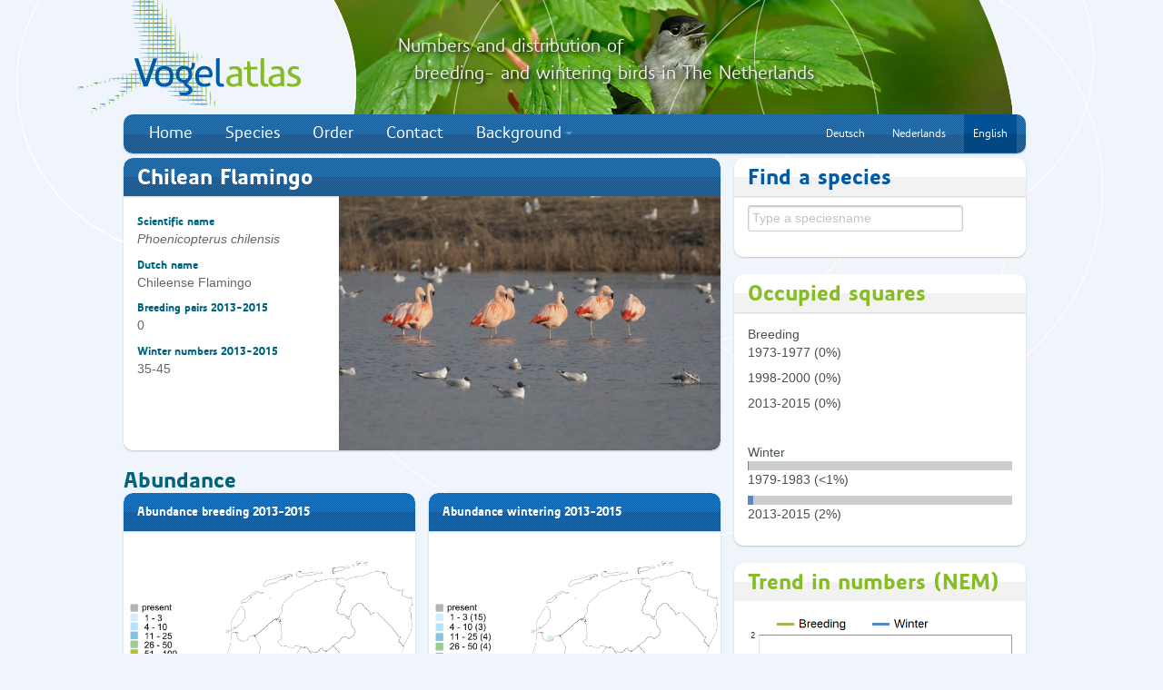

--- FILE ---
content_type: text/html; charset=UTF-8
request_url: https://vogelatlas.sovon.nl/atlas/soorten/soort/1478?language=english
body_size: 5692
content:
<!DOCTYPE html>
<html>
	<head>
		<meta charset="utf-8">
		<title>Vogelatlas Sovon - Vogelonderzoek Nederland</title>
		<meta name="viewport" content="width=device-width, initial-scale=1.0">
		<meta http-equiv="X-UA-Compatible" content="IE=Edge"/>
		<meta name="description" content="">
		<meta name="author" content="Sovon">
                <script type="text/javascript">

                  var _gaq = _gaq || [];
                  _gaq.push(['_setAccount', 'UA-34104272-1']);
                  _gaq.push(['_setDomainName', 'vogelatlas.nl']);
                  _gaq.push(['_trackPageview']);

                  (function() {
                    var ga = document.createElement('script'); ga.type = 'text/javascript'; ga.async = true;
                    ga.src = ('https:' == document.location.protocol ? 'https://ssl' : 'http://www') + '.google-analytics.com/ga.js';
                    var s = document.getElementsByTagName('script')[0]; s.parentNode.insertBefore(ga, s);
                  })();

                </script>
    <script type="text/javascript" src="/static/js/jquery-1.8.3.min.js"></script>
<script type="text/javascript" src="/static/js/datatables/js/jquery.dataTables.min.js"></script>
<script type="text/javascript" src="/static/js/datatables/js/dtbootstrap.js"></script>
<script type="text/javascript" src="/static/js/jquery_addons.js"></script>
<script type="text/javascript" src="/static/js/jquery.tablesorter.min.js"></script>
<script type="text/javascript" src="/static/js/jquery-ui/js/jquery-ui-1.8.16.custom.min.js"></script>
<script type="text/javascript" src="/static/bootstrap/vogelatlas/js/bootstrap.min.js"></script>
<script type="text/javascript" src="/static/bootstrap/vogelatlas/js/application.js"></script>
<script type="text/javascript" src="/atlas/soorten/get_soorten_json/"></script>
    <link type="text/css" rel="stylesheet" media="all" href="/static/bootstrap/vogelatlas/css/bootstrap.css"/>
<link type="text/css" rel="stylesheet" media="all" href="/static/js/datatables/css/dt_bootstrap.css"/>
    
		<!-- HTML5 shim, for IE6-8 support of HTML5 elements -->
		<!--[if lt IE 9]>
		  <script src="//html5shim.googlecode.com/svn/trunk/html5.js"></script>
		<![endif]-->

		<link rel="shortcut icon" href="/static/vogelatlas/img/favicon.ico">
	</head>

	<body>
	<div class="container">
		<div class="elipsis-bg">
			<img src="/static/vogelatlas/img/header-bg-elipsis4.png" alt="" title="" />
		</div>

		<div class="header-banner span10 pull-right">
			<img src="/static/vogelatlas/img/header.jpg" alt="" title="" />
		</div>

		<div class="header-text">
			<div style="font-size: 20px;
				  line-height: 30px;
				  margin: 0;
				  font-family: Precious Sans Two Medium, Trebuchet MS, Tahoma, Arial, sans-serif;
				  font-weight: lighter;
				  color: #efefef; text-shadow: 2px 2px 4px #000000;">
				Numbers and distribution of				<br>&nbsp;&nbsp;&nbsp;breeding- and wintering birds in The Netherlands</div>
		</div>

		<div class="logo-bg">
			<img src="/static/vogelatlas/img/logo-bg.png" alt="" title="" />
		</div>

		<header class="masthead">
			<h1 class="pull-left">
				<a href="/">
					<img src="/static/vogelatlas/img/Vogelatlas_logo_246x126px.png" alt="Vogelatlas Nederland" title="Klik om terug te keren naar de voorpagina" />
				</a>
			</h1>

			<section class="login">
				<form class="form-horizontal">
					<fieldset>
						<input class="input" placeholder="Waarnemerscode" type="text">
						<input class="input inline" placeholder="Wachtwoord" type="text">
						<button class="btn btn-primary" type="submit">&raquo;</button>
						<span class="help-inline"><a href="#">help</a></span>
					</fieldset>
				</form>
			</section>

			<nav id="mainmenu" class="span12">
				<ul class="nav nav-pills"><li class=""><a href="https://vogelatlas.sovon.nl/" target="" class="">Home</a></li><li class=""><a href="https://vogelatlas.sovon.nl/atlas/soorten" target="" class="">Species</a></li><li class=""><a href="https://www.sovon.nl/node/988" target="" class="">Order</a></li><li class=""><a href="https://www.sovon.nl/contact" target="" class="">Contact</a></li>
					<li class="dropdown"><a class="dropdown-toggle"
									data-bs-toggle="dropdown" data-toggle="dropdown"
									href="#">Background<b class="caret"></b></a>
					<ul class="dropdown-menu"><li class="dropdown-item"><a href="https://vogelatlas.sovon.nl/static/vogelatlas/docs/about_this_atlas.pdf" target="" class="">About this atlas (pdf)</a></li><li class="dropdown-item"><a href="https://vogelatlas.sovon.nl/static/vogelatlas/docs/literatuurlijst_vogelatlas.pdf" target="" class="">Full reference list (pdf)</a></li><li class="dropdown-item"><a href="https://vogelatlas.sovon.nl/static/vogelatlas/docs/English-figures-tables_BirdAtlas_Sovon.pdf" target="" class="">Figures of introductory chapters in English (pdf)</a></li><li class="dropdown-item"><a href="https://vogelatlas.sovon.nl/static/vogelatlas/docs/atlastellers.pdf" target="" class="">Full list of all counters (pdf)</a></li><li class="dropdown-item"><a href="https://vogelatlas.sovon.nl/static/vogelatlas/docs/atlassponsoren.pdf" target="" class="">All atlas sponsors (pdf)</a></li></ul></li><li class="registreren active"><a href="https://vogelatlas.sovon.nl/atlas/soorten/soort/1478?language=english" target="" class="small ">English</a></li><li class="registreren"><a href="https://vogelatlas.sovon.nl/atlas/soorten/soort/1478?language=dutch" target="" class="small ">Nederlands</a></li><li class="registreren"><a href="https://vogelatlas.sovon.nl/atlas/soorten/soort/1478?language=german" target="" class="small ">Deutsch</a></li></ul>			</nav>

			<nav id="toolbar" class="pull-left span12">
							</nav>
		</header>
		                 <div class="row">
	<section class="span12 col-12">
		<div class="cntnr alert alert-info  cntnr"  role="alert" id="ajaxmessage" style="display:none; background-color:#D9EDF7">
			<img src="/static/img/ajax-loader_blauw.gif">&nbsp;&nbsp;&nbsp;<B>One moment please</b> The data is being loaded . . .
		</div>
	</section>
</div><div class="row">
	<section class="span12 col-12">
		<div class="alert alert-success cntnr"  role="alert" id="succesmessage" style="display:none; background-color:#DFF0D8">
					</div>
	</section>
</div>
      <div class="row"><!-- main 9 & aside 3 -->
			<section role="main" class="span12" >
				<!-- default wrapper -->

<div class="row"><!-- main 9 & aside 3 -->
	<section role="main" class="span8">
		<!-- 1ste rij -->
		<div class="row"><!-- 9 -->
			<article class="span8 cntnr vogelsoorten-intro blauw ">
				<h2 class="cntnr-header">Chilean Flamingo</h2>
									<img width="420" height="304" title="Chileense Flamingo, Zwillbrocker Ven, Dld, 12 maart 2011. - foto: Harvey van Diek" alt="" src="/static/fotos/g/1060.jpg" typeof="foaf:Image">
								<BR>
				<h5>Scientific name</h5>
				<p><i>Phoenicopterus chilensis</i></p>
									<h5>Dutch name</h5>
					<p>Chileense Flamingo</p>
								<h5>Breeding pairs 2013-2015</h5>
				<p>0</p>
				<h5>Winter numbers 2013-2015</h5>
				<p>35-45</p>
						</article>
							<div class="row" style="margin-left:0px;margin-right:0px;">
					<h2>Abundance</h2>
					<article class="span4 cntnr artikel blauw" style="padding-bottom:0px">	<h2 id="kaart_titel_B_A" class="cntnr-header" style="font-size: 13px">Abundance breeding 2013-2015 </h2>	<section class="span4">		<span id="kaart_B_A">		<a href="/atlas/soorten/soort/1478/B/ext3">			<img id="kaart_map_B_A" style="margin-left:0px" src="https://vogelatlas.sovon.nl/static/mapserver/696d40fd_3d2daa_e1.png" class="span4"/>		</a> 		<figcaption id="kaart_caption_B_A" ></figcaption></span><select style="margin-left:15px;width:290px" onchange="getmap('B_A',this.value)")><option data-display='Kies' value=''>Kies</option>		<option value="ext3" selected>Abundance breeding 2013-2015 </option>		<option value="ext4">Abundance wintering 2013-2015</option></select>	</section></article>					<article class="span4 cntnr artikel blauw" style="padding-bottom:0px">	<h2 id="kaart_titel_W_A" class="cntnr-header" style="font-size: 13px">Abundance wintering 2013-2015</h2>	<section class="span4">		<span id="kaart_W_A">		<a href="/atlas/soorten/soort/1478/W/ext4">			<img id="kaart_map_W_A" style="margin-left:0px" src="https://vogelatlas.sovon.nl/static/mapserver/696d40fd_3d2daa_e4.png" class="span4"/>		</a> 		<figcaption id="kaart_caption_W_A" ></figcaption></span><select style="margin-left:15px;width:290px" onchange="getmap('W_A',this.value)")><option data-display='Kies' value=''>Kies</option>		<option value="ext4" selected>Abundance wintering 2013-2015</option>		<option value="ext3">Abundance breeding 2013-2015 </option></select>	</section></article>				</div>
				<div class="row" style="margin-left:0px;margin-right:0px;">
					<h2>Distribution</h2>
					<article class="span4 cntnr artikel blauw" style="padding-bottom:0px">	<h2 id="kaart_titel_B_P" class="cntnr-header" style="font-size: 13px">Breeding evidence 2013-2015</h2>	<section class="span4">		<span id="kaart_B_P">		<a href="/atlas/soorten/soort/1478/B/ext18">			<img id="kaart_map_B_P" style="margin-left:0px" src="https://vogelatlas.sovon.nl/static/mapserver/696d40fe_3d2daa_e7.png" class="span4"/>		</a> 		<figcaption id="kaart_caption_B_P" ></figcaption></span><select style="margin-left:15px;width:290px" onchange="getmap('B_P',this.value)")><option data-display='Kies' value=''>Kies</option>		<option value="ext18" selected>Breeding evidence 2013-2015</option>		<option value="ext17" >Breeding evidence 1998-2000</option>		<option value="ext16" >Breeding evidence 1973-1977</option>		<option value="ext20">Wintering distribution 2013-2015</option>		<option value="ext19">Wintering distribution 1979-1983</option></select>	</section></article>					<article class="span4 cntnr artikel blauw" style="padding-bottom:0px">	<h2 id="kaart_titel_W_P" class="cntnr-header" style="font-size: 13px">Wintering distribution 2013-2015</h2>	<section class="span4">		<span id="kaart_W_P">		<a href="/atlas/soorten/soort/1478/W/ext20">			<img id="kaart_map_W_P" style="margin-left:0px" src="https://vogelatlas.sovon.nl/static/mapserver/696d40ff_3d2daa_f0.png" class="span4"/>		</a> 		<figcaption id="kaart_caption_W_P" ></figcaption></span><select style="margin-left:15px;width:290px" onchange="getmap('W_P',this.value)")><option data-display='Kies' value=''>Kies</option>		<option value="ext20" selected>Wintering distribution 2013-2015</option>		<option value="ext19" >Wintering distribution 1979-1983</option>		<option value="ext18">Breeding evidence 2013-2015</option>		<option value="ext17">Breeding evidence 1998-2000</option>		<option value="ext16">Breeding evidence 1973-1977</option></select>	</section></article>				</div>
				<div class="row" style="margin-left:0px;margin-right:0px;">
					<h2>Change</h2>
					<article class="span4 cntnr artikel blauw" style="padding-bottom:0px">	<h2 id="kaart_titel_B_V" class="cntnr-header" style="font-size: 13px">Abundance change breeding  2013-2015 vs 1998-2000</h2>	<section class="span4">		<span id="kaart_B_V">		<a href="/atlas/soorten/soort/1478/B/ext22">			<img id="kaart_map_B_V" style="margin-left:0px" src="https://vogelatlas.sovon.nl/static/mapserver/696d4100_3d2daa_f6.png" class="span4"/>		</a> 		<figcaption id="kaart_caption_B_V" ></figcaption></span><select style="margin-left:15px;width:290px" onchange="getmap('B_V',this.value)")><option data-display='Kies' value=''>Kies</option>		<option value="ext22" selected>Abundance change breeding  2013-2015 vs 1998-2000</option>		<option value="ext35" >Breeding evidence change 2013-2015 vs 1973-1977</option>		<option value="ext34" >Breeding evidence change 2013-2015 vs 1998-2000</option>		<option value="ext33" >Breeding evidence change 1998-2000 vs 1973-1977</option>		<option value="ext21">Abundance change wintering  2013-2015 vs 1979-1983</option>		<option value="ext31">Wintering distribution change 2013-2015 vs 1979-1983</option></select>	</section></article>					<article class="span4 cntnr artikel blauw" style="padding-bottom:0px">	<h2 id="kaart_titel_W_V" class="cntnr-header" style="font-size: 13px">Abundance change wintering  2013-2015 vs 1979-1983</h2>	<section class="span4">		<span id="kaart_W_V">		<a href="/atlas/soorten/soort/1478/W/ext21">			<img id="kaart_map_W_V" style="margin-left:0px" src="https://vogelatlas.sovon.nl/static/mapserver/696d4100_3d2daa_f9.png" class="span4"/>		</a> 		<figcaption id="kaart_caption_W_V" ></figcaption></span><select style="margin-left:15px;width:290px" onchange="getmap('W_V',this.value)")><option data-display='Kies' value=''>Kies</option>		<option value="ext21" selected>Abundance change wintering  2013-2015 vs 1979-1983</option>		<option value="ext31" >Wintering distribution change 2013-2015 vs 1979-1983</option>		<option value="ext22">Abundance change breeding  2013-2015 vs 1998-2000</option>		<option value="ext35">Breeding evidence change 2013-2015 vs 1973-1977</option>		<option value="ext34">Breeding evidence change 2013-2015 vs 1998-2000</option>		<option value="ext33">Breeding evidence change 1998-2000 vs 1973-1977</option></select>	</section></article>				</div>
				<div class="row" style="margin-left:0px;margin-right:0px;">
					<h2>Combination</h2>
					<article class="span4 cntnr artikel blauw" style="padding-bottom:0px">	<h2 id="kaart_titel_B_Z" class="cntnr-header" style="font-size: 13px">Abundance breeding 2013-2015 </h2>	<section class="span4">		<span id="kaart_B_Z">		<a href="/atlas/soorten/soort/1478/B/ext3">			<img id="kaart_map_B_Z" style="margin-left:0px" src="https://vogelatlas.sovon.nl/static/mapserver/696d40fd_3d2daa_e1.png" class="span4"/>		</a> 		<figcaption id="kaart_caption_B_Z" ></figcaption></span><select style="margin-left:15px;width:290px" onchange="getmap('B_Z',this.value)")><option data-display='Kies' value=''>Kies</option>		<option value="ext3" selected>Abundance breeding 2013-2015 </option>		<option value="ext4" >Abundance wintering 2013-2015</option>		<option value="ext18" >Breeding evidence 2013-2015</option>		<option value="ext17" >Breeding evidence 1998-2000</option>		<option value="ext16" >Breeding evidence 1973-1977</option>		<option value="ext20" >Wintering distribution 2013-2015</option>		<option value="ext19" >Wintering distribution 1979-1983</option>		<option value="ext22" >Abundance change breeding  2013-2015 vs 1998-2000</option>		<option value="ext35" >Breeding evidence change 2013-2015 vs 1973-1977</option>		<option value="ext34" >Breeding evidence change 2013-2015 vs 1998-2000</option>		<option value="ext33" >Breeding evidence change 1998-2000 vs 1973-1977</option>		<option value="ext21" >Abundance change wintering  2013-2015 vs 1979-1983</option>		<option value="ext31" >Wintering distribution change 2013-2015 vs 1979-1983</option></select>	</section></article>					<article class="span4 cntnr artikel blauw" style="padding-bottom:0px">	<h2 id="kaart_titel_W_Z" class="cntnr-header" style="font-size: 13px">Abundance wintering 2013-2015</h2>	<section class="span4">		<span id="kaart_W_Z">		<a href="/atlas/soorten/soort/1478/W/ext4">			<img id="kaart_map_W_Z" style="margin-left:0px" src="https://vogelatlas.sovon.nl/static/mapserver/696d40fd_3d2daa_e4.png" class="span4"/>		</a> 		<figcaption id="kaart_caption_W_Z" ></figcaption></span><select style="margin-left:15px;width:290px" onchange="getmap('W_Z',this.value)")><option data-display='Kies' value=''>Kies</option>		<option value="ext3" >Abundance breeding 2013-2015 </option>		<option value="ext4" selected>Abundance wintering 2013-2015</option>		<option value="ext18" >Breeding evidence 2013-2015</option>		<option value="ext17" >Breeding evidence 1998-2000</option>		<option value="ext16" >Breeding evidence 1973-1977</option>		<option value="ext20" >Wintering distribution 2013-2015</option>		<option value="ext19" >Wintering distribution 1979-1983</option>		<option value="ext22" >Abundance change breeding  2013-2015 vs 1998-2000</option>		<option value="ext35" >Breeding evidence change 2013-2015 vs 1973-1977</option>		<option value="ext34" >Breeding evidence change 2013-2015 vs 1998-2000</option>		<option value="ext33" >Breeding evidence change 1998-2000 vs 1973-1977</option>		<option value="ext21" >Abundance change wintering  2013-2015 vs 1979-1983</option>		<option value="ext31" >Wintering distribution change 2013-2015 vs 1979-1983</option></select>	</section></article>				</div>
				
		</div>
	</section>
	<!-- aside -->
	<aside class="span4 sb">
		<article class="span4 algemeen blauw cntnr">
	<h2 class="cntnr-header">Find a species</h2>
	<p class="pad-top"><input id="soort" name="soort" class="span3" autocomplete="off" placeholder="Type a speciesname"></p>
</article>
<script type="text/javascript" src="/static/js/bootstrap_addon/bootstrap-typeahead.js"></script>
	<script>
	
(function ( $ ) { 

    // put all that "wl_alert" code here   

		 $('#soort').typeahead({
			'source' : listsoorten, 
			'sortResults':false,
			'property' : 'naam',
			items:10,
			sorter:function(items){
				//Geen sortering
				return items;
			},
			onselect: function (obj) {
				window.location.href = "/atlas/soorten/soort/"+obj.euring;
			}
		})
}( jQuery ));
	
</script>
<article class="span4 algemeen groen cntnr">
	<h2 class="cntnr-header">Occupied squares</h2>
	<div style="margin: 15px;">
		<div style="width:100%;">
			
			Breeding<BR>			<div style="line-height: 0.5">
								<br/>1973-1977 (0%)<br/><br/><br/>
								<br/>1998-2000 (0%)<br/><br/><br/>
								<br/>2013-2015 (0%)<br/><br/></div>
		</div>
	</div>
	<div style="margin: 15px;">
		<div style="width:100%;">
			<br/>Winter<br/>
			<div style="line-height: 0.5">
								<div style="width: 100%;height: 10px; background-color: #cccccc">
					<div style="width: 0.5%; height: 10px; background-color: #5588cc"></div>
				</div>
								<br/>1979-1983 (<1%)<br/><br/><br/>
								<div style="width: 100%;height: 10px; background-color: #cccccc">
					<div style="width: 2%; height: 10px; background-color: #5588cc"></div>
				</div>
								<br/>2013-2015 (2%)<br/><br/></div>
		</div>
	</div>
</article>
<article class="span4 algemeen groen cntnr">
	<h2 class="cntnr-header">Trend in numbers (NEM)</h2>
	<img src="/atlas/soorten/soort_trend/1478">
</article><!--<article class="span4 image cntnr">
	<a href="http://www.sovon.nl/nl/content/ik-sponsor-de-chilean-flamingo"><img src="/static/vogelatlas/img/sponsor-deze-soort.png" style="width:321px;" /></a>
</article>-->

	</aside>
</div> <!-- /main 9 & aside 3 -->
<style>

	.cntnr.vogeldata h2.cntnr-header {
		background: -moz-linear-gradient(center top , #C51315 0%, #C51315 50%, #B21113 51%, #B21113 100%) repeat scroll 0 0 transparent;
	}
	.vogelsoorten-intro {
		padding-bottom: 0;
	}
	.vogelsoorten-intro h6:first-of-type {
		margin-top: 9.5px;
	}
	.vogelsoorten-intro h6 + p {
		color: #00637D !important;
		padding-top: 0 !important;
	}
	.vogelsoorten-intro p:last-child {
		padding-bottom: 9.5px;
	}
	.vogelsoorten-intro img {
		border-bottom-right-radius: 10px;
		float: right;
		padding-left: 15px;
	}</style>

<script type="text/javascript">
	function getmap(groep, type) {
		if (type) {
			var url = "/atlas/soorten/soort_ajax/1478/" + type;
			$.ajax({
				dataType: "json",
				url: url,
				error: (function (result, exception) {
				}),
				success: (function (result) {
					$("#kaart_"+groep).html("<a href=\"/atlas/soorten/soort/1478/B/"+type+"\"><img class=\"span4\" id=\"kaart_map_"+ groep+"\" style=\"margin-left:0px\" src=\"https://vogelatlas.sovon.nl/static"+result.mapserver.image_url+"\"></a><figcaption id=\"kaart_caption_"+groep+"\">"+result.footer+"</figcaption>");
					$("#kaart_titel_" + groep).html(result.titel);
//					$("#kaart_map_" + groep).attr('src', 'https://portal.sovon.nl/static' + result.mapserver.image_url);
//					$("#kaart_caption_" + groep).html();
				})
			});
		} else {
			$("#kaart_titel_" + groep).html("&nbsp;");
			$("#kaart_map_" + groep).attr('src', "/static/vogelatlas/maps/nederland_537_670.png");
			$("#kaart_caption_" + groep).html("&nbsp;");
		}
	}
</script>			</section> <!-- /main -->
		</div> <!-- /main 6 & 6 -->
	</div> <!-- /container -->

	<section id="fat-footer">
		<div class="container">
		  <div class="row">
			<article class="span6">
				<a class="pull-left" href="http://www.sovon.nl" target="_new"><img class="logo-sovon" src="/static/vogelatlas/img/sovon_logo_white.png" /></a>
				<h2>Over Sovon</h2>
				<p>Sovon Vogelonderzoek Nederland organiseert landelijke vogeltellingen voor natuurbeheer, beleid en onderzoek.</p>
			</article>
			<article class="span6">
				<h2>Mede mogelijk gemaakt door</h2>
				<div class="logos span6">
Vogelbescherming Nederland, stichting Dioraphte, Prins Bernhard Cultuurfonds, ministerie van EZ, provincie Fryslân,  provincie Groningen, provincie Noord-Brabant, provincie Drenthe,  provincie Flevoland, provincie Utrecht, provincie Zeeland, ASN Foundation, Stichting De Boom, CameraNu, waterschap Hunze en Aa's, hoogheemraadschap Hollands Noorderkwartier,
waarneming.nl en meer dan 400 soortsponsoren en –supporters!
				</div>
			</article>
		  </div>
		</div>
	</section> <!-- /fat-footer -->

	<footer>
		<p>Copyright &copy; 2012-2018 Alle rechten voorbehouden  |  <a href="/atlas/index/disclaimer">Disclaimer</a> |  <a href="/atlas/index/privacy">Privacyverklaring</a></p>
	</footer>
	</body>
</html>